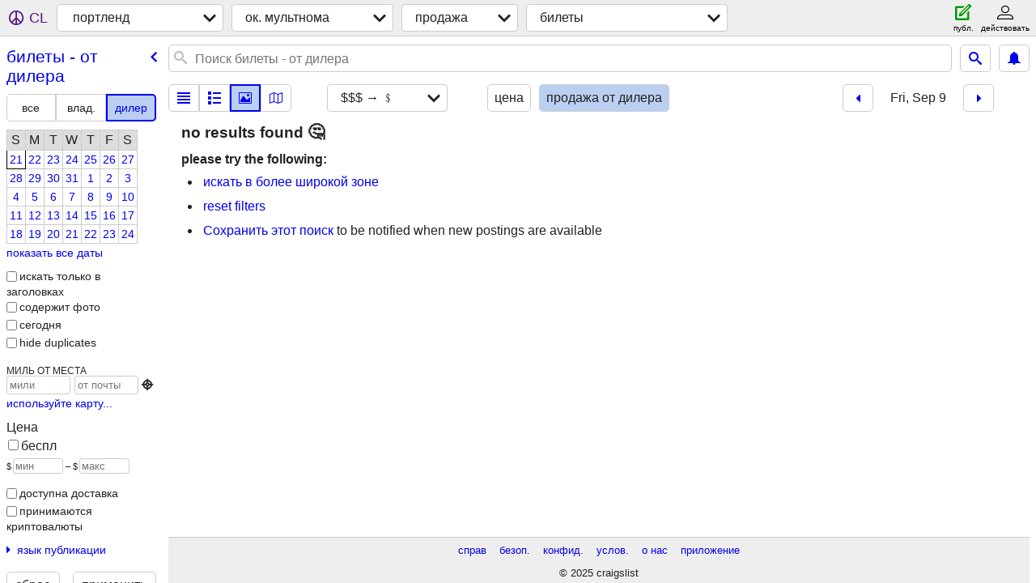

--- FILE ---
content_type: text/html; charset=utf-8
request_url: https://portland.craigslist.org/search/mlt/tia?sort=pricedsc&hints=static&purveyor=dealer&sale_date=2022-09-09&lang=ru
body_size: 4511
content:
<!DOCTYPE html>
<html>
<head>
    
	<meta charset="UTF-8">
	<meta http-equiv="X-UA-Compatible" content="IE=Edge">
	<meta name="viewport" content="width=device-width,initial-scale=1">
	<meta property="og:site_name" content="craigslist">
	<meta name="twitter:card" content="preview">
	<meta property="og:title" content="ок. мультнома билеты - от дилера - craigslist">
	<meta name="description" content="ок. мультнома билеты - от дилера - craigslist">
	<meta property="og:description" content="ок. мультнома билеты - от дилера - craigslist">
	<meta property="og:url" content="https://portland.craigslist.org/search/mlt/tia?purveyor=dealer">
	<meta name="robots" content="noindex">
	<title>ок. мультнома билеты - от дилера - craigslist</title>
	<link rel="canonical" href="https://portland.craigslist.org/search/mlt/tia?purveyor=dealer">
	<link rel="alternate" href="https://portland.craigslist.org/search/mlt/tia?purveyor=dealer" hreflang="x-default">



    <link rel="icon" href="/favicon.ico" id="favicon" />

<script type="application/ld+json" id="ld_searchpage_data" >
    {"@context":"https://schema.org","@type":"SearchResultsPage","breadcrumb":{"itemListElement":[{"position":1,"@type":"ListItem","item":"https://portland.craigslist.org","name":"portland.craigslist.org"},{"item":"https://portland.craigslist.org/mlt/","@type":"ListItem","name":"multnomah co","position":2},{"name":"for sale","@type":"ListItem","item":"https://portland.craigslist.org/search/mlt/sss?lang=ru","position":3},{"position":4,"name":"tickets - by dealer","@type":"ListItem","item":"https://portland.craigslist.org/search/mlt/tia?purveyor=dealer&lang=ru"}],"@context":"https://schema.org","@type":"BreadcrumbList"},"description":"Билеты - От Дилера in Portland, OR - Multnomah Co"}
</script>


<script type="application/ld+json" id="ld_searchpage_results" >
    {"@type":"ItemList","@context":"https://schema.org","itemListElement":[]}
</script>

    <style>
        body {
            font-family: sans-serif;
        }

        #no-js {
            position: fixed;
            z-index: 100000;
            top: 0;
            bottom: 0;
            left: 0;
            right: 0;
            overflow:auto;
            margin: 0;
            background: transparent;
        }

        #no-js h1 {
            margin: 0;
            padding: .5em;
            color: #00E;
            background-color: #cccccc;
        }

        #no-js  p {
            margin: 1em;
        }

        .no-js header,
        .no-js form,
        .no-js .tsb,
        .unsupported-browser header,
        .unsupported-browser form,
        .unsupported-browser .tsb {
            display: none;
        }

        #curtain {
            display: none;
            position: fixed;
            z-index: 9000;
            top: 0;
            bottom: 0;
            left: 0;
            right: 0;
            margin: 0;
            padding: 0;
            border: 0;
            background: transparent;
        }

        .show-curtain #curtain {
            display: block;
        }

        #curtain .cover,
        #curtain .content {
            position: absolute;
            display: block;
            top: 0;
            bottom: 0;
            left: 0;
            right: 0;
            margin: 0;
            padding: 0;
            border: 0;
        }

        #curtain .cover {
            z-index: 1;
            background-color: white;
        }

        .show-curtain #curtain .cover {
            opacity: 0.7;
        }

        .show-curtain.clear #curtain .cover {
            opacity: 0;
        }

        .show-curtain.opaque #curtain .cover {
            opacity: 1;
        }

        #curtain .content {
            z-index: 2;
            background: transparent;
            color: #00E;

            display: flex;
            flex-direction: column;
            justify-content: center;
            align-items: center;
        }

        .unrecoverable #curtain .content,
        .unsupported-browser #curtain .content {
            display: block;
            align-items: start;
        }

        #curtain h1 {
            margin: 0;
            padding: .5em;
            background-color: #cccccc;
        }

        #curtain  p {
            margin: 1em;
            color: black;
        }

        .pacify #curtain .icom-:after {
            content: "\eb23";
        }

        #curtain .text {
            display: none;
        }

        .loading #curtain .text.loading,
        .reading #curtain .text.reading,
        .writing #curtain .text.writing,
        .saving #curtain .text.saving,
        .searching #curtain .text.searching,
        .unrecoverable #curtain .text.unrecoverable,
        .message #curtain .text.message {
            display: block;
        }

        .unrecoverable #curtain .text.unrecoverable {
        }

        @keyframes rotate {
            from {
                transform: rotate(0deg);
            }
            to {
                transform: rotate(359deg);
            }
        }

        .pacify #curtain .icom- {
            font-size: 3em;
            animation: rotate 2s infinite linear;
        }
    </style>

    <style>
        body {
            margin: 0;
            border: 0;
            padding: 0;
        }

        ol.cl-static-search-results, .cl-static-header {
            display:none;
        }

        .no-js ol.cl-static-search-results, .no-js .cl-static-header {
            display:block;
        }
    </style>


</head>

<body  class="no-js"  >



    <div class="cl-content">
        <main>
        </main>
    </div>

    <div id="curtain">
        <div class="cover"></div>
        <div class="content">
            <div class="icom-"></div>
            <div class="text loading">загрузка</div>
            <div class="text reading">ридинг</div>
            <div class="text writing">письм.</div>
            <div class="text saving">saving</div>
            <div class="text searching">searching</div>
            <div id="curtainText" class="text message"></div>
            <div class="text unrecoverable">
                 <p><a id="cl-unrecoverable-hard-refresh" href="#" onclick="location.reload(true);">refresh the page.</a></p>
             </div>
         </div>
    </div>



    <script>
        (function() {
            try {
                window.onpageshow = function(event) {
                    if (event.persisted && cl.upTime()>1000 && /iPhone/.test(navigator.userAgent)) {
                        window.location.reload();
                    }
                };

                window.addEventListener('DOMContentLoaded', function() {
                    document.body.classList.remove('no-js');
                });
                document.body.classList.remove('no-js');
            } catch(e) {
                console.log(e);
            }
        })();
    </script>

    
     
     <script src="https://www.craigslist.org/static/www/fe1141f8afb66937ffbab164eb475119c480fc7b.js" crossorigin="anonymous"></script>
     <script>
         window.cl.init(
             'https://www.craigslist.org/static/www/',
             '',
             'www',
             'search',
             {
'areaAbbrev': "pdx",
'areaCoords': ["45.523602","-122.675003"],
'areaId': "9",
'areaName': "portland",
'defaultLocale': "en_US",
'initialCategoryAbbr': "tid",
'location': {"lat":45.514,"postal":"97214","country":"US","radius":1.3,"lon":-122.644,"areaId":9,"region":"OR","url":"portland.craigslist.org","city":"Portland"},
'nearbyAreas': [{"name":"salem","host":"salem"},{"host":"corvallis","name":"corvallis"},{"name":"eugene","host":"eugene"},{"name":"bend","host":"bend"},{"name":"yakima","host":"yakima"},{"host":"seattle","name":"seattle"},{"host":"roseburg","name":"roseburg"},{"name":"olympic pen","host":"olympic"},{"name":"oregon coast","host":"oregoncoast"},{"name":"wenatchee","host":"wenatchee"},{"host":"kpr","name":"tri-cities, WA"},{"host":"moseslake","name":"moses lake"},{"host":"skagit","name":"skagit"},{"name":"medford","host":"medford"},{"host":"bellingham","name":"bellingham"},{"host":"klamath","name":"klamath falls"}],
'seoLinks': 0,
'subareas': [{"name":"multnomah co","id":1,"abbr":"mlt"},{"name":"washington co","id":2,"abbr":"wsc"},{"name":"clark/cowlitz","abbr":"clk","id":3},{"id":4,"abbr":"clc","name":"clackamas co"},{"name":"north coast","id":5,"abbr":"nco"},{"abbr":"yam","id":6,"name":"yamhill co"},{"id":7,"abbr":"grg","name":"columbia gorge"}],
'whereAmI': {"nearbyAreas":[{"lat":"48.759701","hostname":"bellingham","lon":"-122.487000","description":"\u0431\u0435\u043b\u043b\u0438\u043d\u0433\u0435\u043c, WA","country":"US","id":217,"abbr":"bli","subareas":[],"name":"\u0431\u0435\u043b\u043b\u0438\u043d\u0433\u044d\u043c","region":"WA"},{"abbr":"bnd","id":233,"subareas":[],"region":"OR","name":"\u0431\u0435\u043d\u0434","lat":"44.058300","country":"US","description":"\u0431\u0435\u043d\u0434, OR","hostname":"bend","lon":"-121.314003"},{"subareas":[],"id":675,"abbr":"klf","region":"OR","name":"\u043a\u043b\u0430\u043c\u0430\u0442-\u0444\u043e\u043b\u043b\u0441","lat":"42.224899","country":"US","description":"\u043a\u043b\u0438\u043c\u0430\u0442 \u0444\u043e\u043b\u0441, OR","hostname":"klamath","lon":"-121.781998"},{"region":"OR","name":"\u043a\u043e\u0440\u0432\u0430\u043b\u043b\u0438\u0441","abbr":"crv","id":350,"subareas":[],"country":"US","description":"\u043a\u043e\u0440\u0432\u0430\u043b\u043b\u0438\u0441/\u043e\u043b\u0431\u0430\u043d\u0438","hostname":"corvallis","lon":"-123.261002","lat":"44.564701"},{"subareas":[],"id":216,"abbr":"mfr","name":"\u043c\u0435\u0434\u0444\u043e\u0440\u0434","region":"OR","lat":"42.326698","hostname":"medford","description":"\u043c\u0435\u0434\u0444\u043e\u0440\u0434-\u044d\u0448\u043b\u0435\u043d\u0434","lon":"-122.874001","country":"US"},{"abbr":"mlk","id":655,"subareas":[],"name":"\u043e\u0437. \u043c\u043e\u0441","region":"WA","lat":"47.130100","hostname":"moseslake","lon":"-119.278000","description":"\u043c\u043e\u0437\u0435\u0441 \u043b\u0435\u0439\u043a, WA","country":"US"},{"description":"\u043f-\u0441\u0442\u0440\u043e\u0432 \u043e\u043b\u0438\u043c\u043f\u0438\u043a","hostname":"olympic","lon":"-123.617996","country":"US","lat":"47.798302","name":"\u043f-\u043e\u0432 \u043e\u043b\u0438\u043c\u043f\u0438\u043a","region":"WA","subareas":[],"id":466,"abbr":"olp"},{"hostname":"oregoncoast","lon":"-124.167000","description":"\u043f\u0440\u0438\u0431. \u043e\u0440\u0435\u0433\u043e\u043d","country":"US","lat":"43.396099","name":"\u043f\u0440\u0438\u0431. \u043e\u0440\u0435\u0433\u043e\u043d","region":"OR","subareas":[],"abbr":"cor","id":321},{"name":"\u0440\u043e\u0437\u0431\u0443\u0440\u0433","region":"OR","abbr":"rbg","id":459,"subareas":[],"hostname":"roseburg","description":"\u0440\u043e\u0443\u0437\u0431\u0443\u0440\u0433, OR","lon":"-123.341003","country":"US","lat":"43.216702"},{"lat":"44.943100","lon":"-123.033997","hostname":"salem","description":"\u0441\u0430\u043b\u0435\u043c, OR","country":"US","id":232,"abbr":"sle","subareas":[],"name":"\u0441\u0430\u043b\u0435\u043c","region":"OR"},{"lat":"47.606400","country":"US","hostname":"seattle","lon":"-122.331001","description":"\u0441\u0438\u044d\u0442\u043b-\u0442\u0430\u043a\u043e\u043c\u0430","abbr":"sea","id":2,"subareas":[{"lat":"47.629379","description":"\u0438\u0441\u0442\u0441\u0430\u0439\u0434","lon":"-122.146148","id":2,"abbr":"est","name":"\u0438\u0441\u0442\u0441\u0430\u0439\u0434"},{"name":"\u043e\u043a. \u043a\u0438\u0446\u0430\u043f","id":4,"abbr":"kit","lon":"-122.661155","description":"\u043a\u0438\u0446\u0430\u043f/\u0432\u0435\u0441\u0442 \u043f\u044c\u044e\u0434\u0436\u0435\u0442","lat":"47.631514"},{"lat":"47.875631","description":"\u0433\u0440\u0430\u0444\u0441\u0442\u0432\u043e \u0441\u043d\u043e\u0445\u043e\u043c\u0438\u0448","lon":"-122.232531","id":3,"abbr":"sno","name":"\u043e\u043a. \u0441\u043d\u043e\u0445\u043e\u043c\u0438\u0448"},{"name":"\u043e\u043b\u0438\u043c\u043f\u0438\u044f","abbr":"oly","id":6,"description":"\u043e\u043b\u0438\u043c\u043f\u0438\u0430 / \u0442\u0443\u0440\u0441\u0442\u043e\u043d","lon":"-122.906552","lat":"47.008299"},{"description":"\u043e\u043a. \u0441\u0430\u0443\u0442 \u043a\u0438\u043d\u0433","lon":"-122.239805","lat":"47.389975","name":"\u0441\u0430\u0443\u0442 \u043a\u0438\u043d\u0433","abbr":"skc","id":7},{"lon":"-122.321701","description":"\u0441\u0438\u044d\u0442\u043b","lat":"47.626386","name":"\u0441\u0438\u044d\u0442\u043b","id":1,"abbr":"see"},{"abbr":"tac","id":5,"name":"\u0442\u0430\u043a\u043e\u043c\u0430","lat":"47.216950","lon":"-122.423252","description":"\u0442\u0430\u043a\u043e\u043c\u0430 / \u043f\u0438\u0440\u0441"}],"region":"WA","name":"\u0441\u0438\u044d\u0442\u043b"},{"name":"\u0441\u043a\u0430\u0433\u0438\u0442","region":"WA","id":461,"abbr":"mvw","subareas":[],"hostname":"skagit","lon":"-122.357002","description":"\u0441\u043a\u0430\u0433\u0438\u0442 / \u043e\u0441\u0442\u0440\u043e\u0432 / SJI","country":"US","lat":"48.384499"},{"country":"US","hostname":"kpr","lon":"-119.136002","description":"\u043a\u0435\u043d\u043d\u0435\u0432\u0438\u043a-\u043f\u0430\u0441\u043a\u043e-\u0440\u0438\u0447\u043b\u0435\u043d\u0434","lat":"46.211399","region":"WA","name":"\u0442\u0440\u0438 \u0433\u043e\u0440., WA","abbr":"kpr","id":324,"subareas":[]},{"abbr":"wen","id":325,"subareas":[],"name":"\u0443\u0435\u043d\u0430\u0447\u0438","region":"WA","lat":"47.423599","hostname":"wenatchee","lon":"-120.308998","description":"\u0432\u0435\u043d\u0430\u0447\u0438, WA","country":"US"},{"id":94,"abbr":"eug","subareas":[],"name":"\u044e\u0434\u0436\u0438\u043d","region":"OR","lat":"44.052200","lon":"-123.085999","hostname":"eugene","description":"\u044e\u0434\u0436\u0438\u043d, OR","country":"US"},{"lat":"46.602200","description":"\u044f\u043a\u0438\u043c\u0430, WA","hostname":"yakima","lon":"-120.504997","country":"US","subareas":[],"abbr":"yak","id":246,"name":"\u044f\u043a\u0438\u043c\u0430","region":"WA"}],"area":{"region":"OR","name":"\u043f\u043e\u0440\u0442\u043b\u0435\u043d\u0434","abbr":"pdx","id":9,"subareas":[{"lat":"45.674157","lon":"-122.594218","description":"\u043a\u043b\u0430\u0440\u043a/\u043a\u0430\u0443\u043b\u0438\u0446 WA","id":3,"abbr":"clk","name":"\u043a\u043b\u0430\u0440\u043a/\u043a\u0430\u0443\u043b\u0438\u0446"},{"lat":"45.671946","description":"\u043a\u043e\u043b\u0443\u043c\u0431\u0438\u044f \u0433\u043e\u0440\u0434\u0436","lon":"-121.463989","id":7,"abbr":"grg","name":"\u043a\u043e\u043b\u0443\u043c\u0431\u0438\u044f \u0433\u043e\u0440\u0434\u0436"},{"name":"\u043e\u043a. \u0432\u0430\u0448\u0438\u043d\u0433\u0442\u043e\u043d","id":2,"abbr":"wsc","description":"\u0433\u0440\u0430\u0444\u0441\u0442. \u0432\u0430\u0448\u0438\u043d\u0433\u0442\u043e\u043d","lon":"-122.833387","lat":"45.478827"},{"lon":"-122.654476","description":"\u0433\u0440\u0430\u0444\u0441\u0442. \u043a\u043b\u0430\u043a\u0430\u043c\u0430\u0441","lat":"45.387730","name":"\u043e\u043a. \u043a\u043b\u0430\u043a\u0430\u043c\u0430\u0441","abbr":"clc","id":4},{"name":"\u043e\u043a. \u043c\u0443\u043b\u044c\u0442\u043d\u043e\u043c\u0430","id":1,"abbr":"mlt","lon":"-122.625247","description":"\u0433\u0440\u0430\u0444\u0441\u0442. \u043c\u0443\u043b\u044c\u0442\u043d\u043e\u043c\u0430","lat":"45.516757"},{"lat":"45.243041","lon":"-123.067718","description":"\u043e\u043a. \u044f\u043c\u0445\u0438\u043b","id":6,"abbr":"yam","name":"\u043e\u043a. \u044f\u043c\u0445\u0438\u043b"},{"lat":"45.720901","description":"\u0441\u0435\u0432\u0435\u0440. \u043f\u043e\u0431\u0435\u0440.","lon":"-123.728361","id":5,"abbr":"nco","name":"\u0441\u0435\u0432\u0435\u0440. \u043f\u043e\u0431\u0435\u0440."}],"country":"US","description":"\u043f\u043e\u0440\u0442\u043b\u0435\u043d\u0434, OR","hostname":"portland","lon":"-122.675003","lat":"45.523602"},"searchLocation":0,"subareaId":1}
},
             0
         );
     </script>
     

    
    <iframe id="cl-local-storage" src="https://www.craigslist.org/static/www/localStorage-092e9f9e2f09450529e744902aa7cdb3a5cc868d.html" style="display:none;"></iframe>
    


    <script>
        window.cl.specialCurtainMessages = {
            unsupportedBrowser: [
                "Мы обнаружили, что вы используете браузер, не оснащенный необходимыми функциями.",
                "Посещайте craigslist, используя современный браузер."
            ],
            unrecoverableError: [
                "There was an error loading the page."
            ]
        };
    </script>
    <div class="cl-static-header">
        <a href="/">craigslist</a>
            <h1>Билеты - От Дилера in Portland, OR - Multnomah Co</h1>
    </div>

    <ol class="cl-static-search-results">
        <li class="cl-static-hub-links">
            <div>see also</div>
        </li>
    </ol>
</body>
</html>
